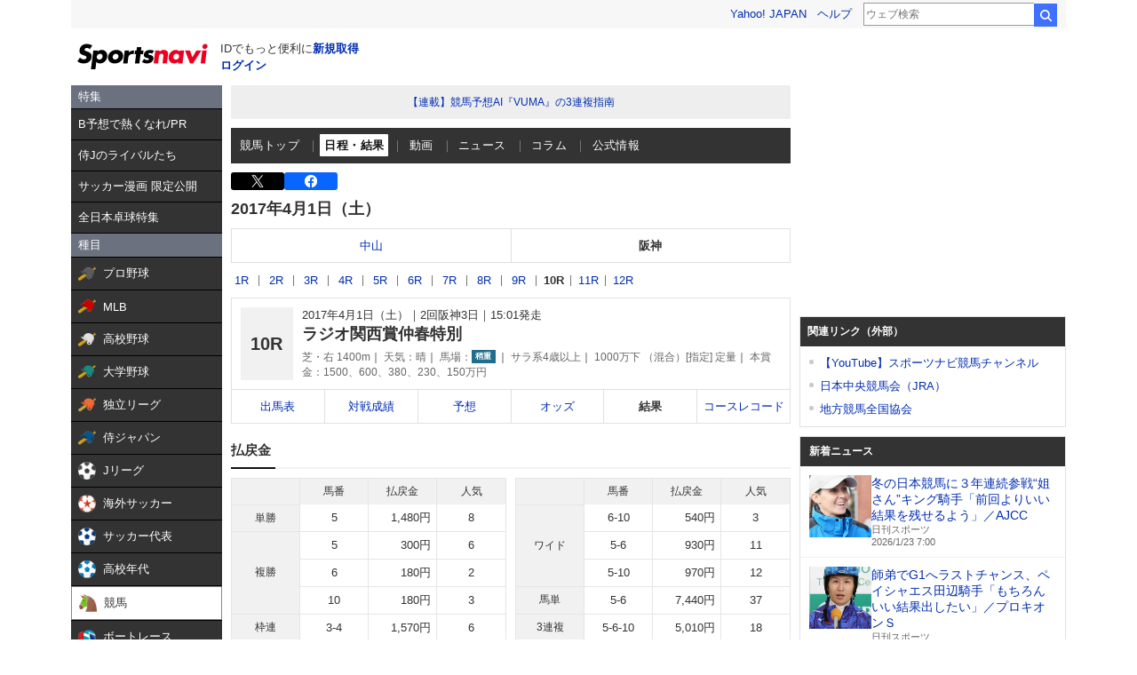

--- FILE ---
content_type: text/html; charset=utf-8
request_url: https://www.google.com/recaptcha/api2/aframe
body_size: 267
content:
<!DOCTYPE HTML><html><head><meta http-equiv="content-type" content="text/html; charset=UTF-8"></head><body><script nonce="OtJTRsePVW3u58LJrwCXXQ">/** Anti-fraud and anti-abuse applications only. See google.com/recaptcha */ try{var clients={'sodar':'https://pagead2.googlesyndication.com/pagead/sodar?'};window.addEventListener("message",function(a){try{if(a.source===window.parent){var b=JSON.parse(a.data);var c=clients[b['id']];if(c){var d=document.createElement('img');d.src=c+b['params']+'&rc='+(localStorage.getItem("rc::a")?sessionStorage.getItem("rc::b"):"");window.document.body.appendChild(d);sessionStorage.setItem("rc::e",parseInt(sessionStorage.getItem("rc::e")||0)+1);localStorage.setItem("rc::h",'1769121311811');}}}catch(b){}});window.parent.postMessage("_grecaptcha_ready", "*");}catch(b){}</script></body></html>